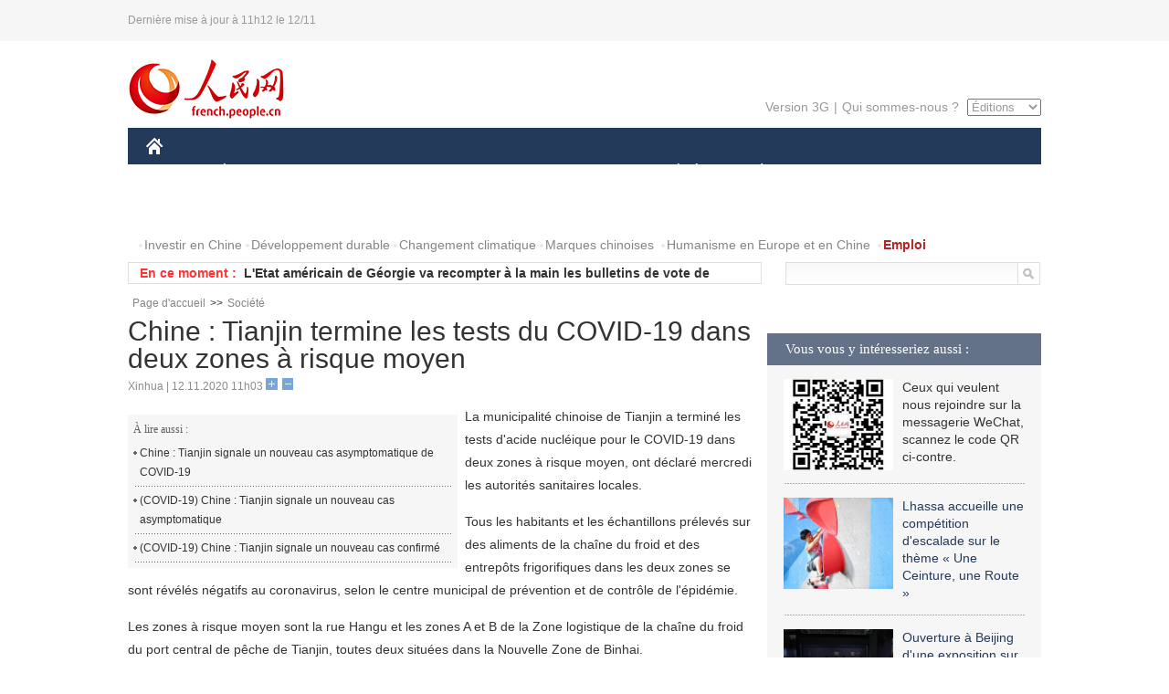

--- FILE ---
content_type: text/html
request_url: http://french.people.com.cn/VieSociale/n3/2020/1112/c31360-9779440.html
body_size: 7746
content:
<!DOCTYPE html PUBLIC "-//W3C//DTD XHTML 1.0 Transitional//EN" "http://www.w3.org/TR/xhtml1/DTD/xhtml1-transitional.dtd">
<html xmlns="http://www.w3.org/1999/xhtml">
<head>
<meta http-equiv="content-type" content="text/html;charset=UTF-8"/>
<meta http-equiv="Content-Language" content="utf-8" />
<meta content="all" name="robots" />
<title>Chine : Tianjin termine les tests du COVID-19 dans deux zones à risque moyen</title>
<meta name="copyright" content="" />
<meta name="description" content="La municipalité chinoise de Tianjin a terminé les tests d'acide nucléique pour le COVID-19 dans deux zones à risque moyen, ont déclaré mercredi les autorités sanitaires locales." />
<meta name="keywords" content="Tianjin" />
<meta name="filetype" content="0" />
<meta name="publishedtype" content="1" />
<meta name="pagetype" content="1" />
<meta name="catalogs" content="F_31360" />
<meta name="contentid" content="F_9779440" />
<meta name="publishdate" content="2020-11-12" />
<meta name="author" content="F_300898" />
<meta name="source" content="Source:Xinhua" />
<meta name="editor" content="">
<meta name="sourcetype" content="">
<link href="/img/2014frenchpd/page.css" type="text/css" rel="stylesheet" media="all" />
<meta name="viewport" content="width=device-width,initial-scale=1.0,minimum-scale=1.0,maximum-scale=1.0">
<!--[if IE]>
<link href="/img/2014frenchpd/hack_ie.css" type="text/css" rel="stylesheet" rev="stylesheet" media="all" />
<![endif]-->
<!--[if IE 6]>
<link href="/img/2014frenchpd/hack_ie6.css" type="text/css" rel="stylesheet" rev="stylesheet" media="all" />
<![endif]-->
<script type="text/javascript">
function doZoom(size){
	document.getElementById('p_content').style.fontSize=size+'px'
return false;
}
</script>
<script src="/img/2011english/jquery-1.7.1.min.js" type="text/javascript"></script>
<script src="/img/2014frenchpd/js/jquery.jdt.js" type="text/javascript"></script>
<script src="/img/2014frenchpd/js/nav.js" type="text/javascript"></script>
<script src="/img/2014frenchpd/js/tab.js" type="text/javascript"></script>
<script src="/img/2014frenchpd/js/jdt.js" type="text/javascript"></script>
</head>
<body>
<!--header-->
<div class="header clear none_320"><p><span>Dernière mise à jour à 11h12 le 12/11</span></p></div>
<!--nav-->
<div class="w1000 nav nav_3 oh clear">
	<div class="fl"><a href="http://french.peopledaily.com.cn/" target="_blank"><img src="/img/2014frenchpd/images/logo.jpg" alt="" /></a></div>
    <div class="fr none_320">
        <div class="nav_2 clear"><a href="http://french.people.com.cn/mobile/" target="_blank">Version 3G</a>|<a href="http://french.peopledaily.com.cn/209354/311716/index.html" target="_blank">Qui sommes-nous ?</a>
       	  <select onchange="window.location.href=this.value"> 
  				<option>Éditions</option>
<option value="http://www.people.com.cn/">中文简体</option>
<option value="http://english.people.com.cn/">English</option>
<option value="http://j.peopledaily.com.cn/">日本語</option> 
<option value="http://spanish.people.com.cn/">Español</option>
<option value="http://russian.people.com.cn/">Русский</option>
<option value="http://arabic.people.com.cn/">عربي</option>
<option value="http://kr.people.com.cn/">한국어</option>
<option value="http://german.people.com.cn/">Deutsch</option>
<option value="http://portuguese.people.com.cn/">Português</option>
			</select>
        </div>
    </div>
</div>
<div class="headerbg none_320">
	<div id="header">
		<a class="logo" href="http://french.peopledaily.com.cn/"><img src="/img/2014frenchpd/images/home.jpg" /></a>
		<!--nav-->
		<div id="nav">
			<a href="http://french.peopledaily.com.cn/Chine/" class="nav-link">CHINE</a>
<a href="http://french.peopledaily.com.cn/Economie/index.html" class="nav-link">ÉCONOMIE</a>
<a href="http://french.peopledaily.com.cn/International/index.html" class="nav-link">MONDE</a>
<a href="http://french.peopledaily.com.cn/Afrique/index.html" class="nav-link">AFRIQUE</a>
<a href="http://french.peopledaily.com.cn/Sci-Edu/index.html" class="nav-link">SCIENCE</a>
<a href="http://french.peopledaily.com.cn/Culture/index.html" class="nav-link">CULTURE</a>
<a href="http://french.peopledaily.com.cn/VieSociale/index.html" class="nav-link">SOCIÉTÉ</a>
<a href="http://french.peopledaily.com.cn/96851/index.html" class="nav-link">PLANÈTE</a>
<a href="http://french.peopledaily.com.cn/Sports/index.html" class="nav-link">SPORT</a>
<a href="http://french.peopledaily.com.cn/Tourisme/index.html" class="nav-link">TOURISME</a>
<a href="http://french.peopledaily.com.cn/Horizon/index.html" class="nav-link">OPINION</a>
<a href="http://french.peopledaily.com.cn/Photos/index.html" class="nav-link">PHOTOS</a>
<a href="http://french.peopledaily.com.cn/31966/414308/index.html" class="nav-link">VIDEOS</a>

		</div>
	</div>
</div>
<div class="w1000 nav3 clear none_320"><span><a href="a" target="_blank"></a></span><a href="http://french.peopledaily.com.cn/31966/311720/313675/index.html" target="_blank">Investir en Chine</a><a href="http://french.peopledaily.com.cn/31966/311720/311721/index.html" target="_blank">Développement durable</a><a href="http://french.peopledaily.com.cn/31966/311720/311722/index.html" target="_blank">Changement climatique</a><a href="http://french.peopledaily.com.cn/31966/311145/index.html" target="_blank">Marques chinoises</a>
<a href="http://french.peopledaily.com.cn/31966/311720/311744/index.html" target="_blank">Humanisme en Europe et en Chine</a>
<a href="http://french.peopledaily.com.cn/n3/2018/0920/c4-9502271.html" target="_blank"><span style="color: #b22222"><strong>Emploi</strong></span></a></div>
<div class="w1000 nav4 oh clear none_320">
  	<div class="fl">
    	<span>En ce moment :</span>
        <ul id="lun"><li><a href='/International/n3/2020/1112/c31356-9779464.html' target=_blank>L'Allemagne enregistre 18.487 nouveaux cas de COVID-19</a></li>
<li><a href='/International/n3/2020/1112/c31356-9779461.html' target=_blank>L'Etat américain de Géorgie va recompter à la main les bulletins de vote de l'élection présidentielle</a></li>
<li><a href='/International/n3/2020/1112/c31356-9779459.html' target=_blank>(COVID-19) L'Europe enregistre la semaine écoulée plus de la moitié de nouveaux cas du monde </a></li>
<li><a href='/International/n3/2020/1112/c31356-9779458.html' target=_blank>Le nombre d'hospitalisations liées au COVID-19 aux États-Unis atteint un record historique</a></li>
<li><a href='/International/n3/2020/1112/c31356-9779457.html' target=_blank>L'UE déclare vouloir acquérir jusqu'à 300 millions de doses du vaccin de BioNTech/Pfizer</a></li>
<li><a href='/Afrique/n3/2020/1112/c96852-9779453.html' target=_blank>Les exportations du Kenya vers les pays africains retrouvent leur niveau d'avant le COVID-19</a></li>
<li><a href='/VieSociale/n3/2020/1112/c31360-9779444.html' target=_blank>Aucun nouveau cas confirmé ou asymptomatique de COVID-19 signalé au Xinjiang depuis trois jours</a></li>
<li><a href='/VieSociale/n3/2020/1112/c31360-9779442.html' target=_blank>(COVID-19) Chine : Tianjin signale un nouveau cas confirmé de COVID-19</a></li>
<li><a href='/VieSociale/n3/2020/1112/c31360-9779440.html' target=_blank>Chine : Tianjin termine les tests du COVID-19 dans deux zones à risque moyen</a></li>
<li><a href='/Economie/n3/2020/1112/c31355-9779338.html' target=_blank>LVMH s'efforce d'exploiter le marché chinois des vins mousseux</a></li>

</ul>
<script type="text/javascript">
function wzlun(){
var container=document.getElementById("lun");
container.appendChild(container.firstChild);
}
setInterval("wzlun()",3000);
</script>
	</div>
    <div class="fr"><form action="http://search.people.com.cn/language/search.do" name="searchForm" method="post" target="_blank">
				<input type="hidden" name="dateFlag" value="false" />
				<input type="hidden" name="siteName" value="french"/>
				<input type="hidden" name="pageNum" value="1">
                <input type="text" name="keyword" id="keyword" class="on" value="" /><input type="image" name="button" id="button" value="search" src="/img/2014frenchpd/images/icon1.jpg" align="absmiddle" />
            	</form></div>
</div>
<!--d2nav-->
<div class="w1000 d2nav clear"><a href="http://french.peopledaily.com.cn/" class="clink">Page d'accueil</a>&gt;&gt;<a href="http://french.peopledaily.com.cn/VieSociale/" class="clink">Société</a></div>
<!--d2 p1-->
<div class="w1000 d2_content wb_content oh clear">
	<div class="d2_left wb_left fl">
    	<h1>Chine : Tianjin termine les tests du COVID-19 dans deux zones à risque moyen</h1>
        <div class="wb_1 txt_t clear">Xinhua | 12.11.2020 11h03 <input type="button" class="t1" onclick="return doZoom(16)"><input type="button" class="t2" onclick="return doZoom(14)"></div>
        <div class="wbbox clear">
        	<div class="fl">
            	<div class="wb_3 clear"><div></div></div>
            	<div class="wb_2 none_320">
<h3>À lire aussi :</h3>
<ul class="list_12 clear"><li><a href="/VieSociale/n3/2020/1111/c31360-9778847.html" target=_blank>Chine : Tianjin signale un nouveau cas asymptomatique de COVID-19</a></li><li><a href="/VieSociale/n3/2020/1110/c31360-9778460.html" target=_blank>(COVID-19) Chine : Tianjin signale un nouveau cas asymptomatique<br></a></li><li><a href="/VieSociale/n3/2020/1109/c31360-9777953.html" target=_blank>(COVID-19) Chine : Tianjin signale un nouveau cas confirmé</a></li></ul>
                </div>
            </div>
            <div id="p_content"><p>
	La municipalité chinoise de Tianjin a terminé les tests d'acide nucléique pour le COVID-19 dans deux zones à risque moyen, ont déclaré mercredi les autorités sanitaires locales.</p>
<p>
	Tous les habitants et les échantillons prélevés sur des aliments de la chaîne du froid et des entrepôts frigorifiques dans les deux zones se sont révélés négatifs au coronavirus, selon le centre municipal de prévention et de contrôle de l'épidémie.</p>
<p>
	Les zones à risque moyen sont la rue Hangu et les zones A et B de la Zone logistique de la chaîne du froid du port central de pêche de Tianjin, toutes deux situées dans la Nouvelle Zone de Binhai.</p>
<p>
	Depuis samedi, Tianjin a signalé un nouveau cas confirmé de COVID-19 et un cas asymptomatique, tous deux provenant de la société Hailian Frozen Food Co., Ltd. dans la Nouvelle Zone de Binhai.</p>
<p>
	Depuis mardi, Tianjin a entamé des tests du COVID-19 sur plus de 65.000 habitants de la rue Hangu et sur 370 employés des deux zones de la logistique de la chaîne du froid, ainsi que sur les aliments surgelés et l'environnement des entrepôts frigorifiques.</p>
</div>
            
            <div class="wb_10">(Rédacteurs :孙晨晨, Yishuang&nbsp;Liu)</div>
        </div>
        <div class="wb_9 oh" >
        	<div class="on1 clear">Partagez cet article sur :</div>
            <div class="on2 clear">
            	<div class="bdsharebuttonbox"><a href="#" class="bds_fbook" data-cmd="fbook" title="分享到Facebook"></a><a href="#" class="bds_twi" data-cmd="twi" title="分享到Twitter"></a><a href="#" class="bds_tsina" data-cmd="tsina" title="分享到新浪微博"></a><a href="#" class="bds_people" data-cmd="people" title="分享到人民微博"></a><a href="#" class="bds_renren" data-cmd="renren" title="分享到人人网"></a><a href="#" class="bds_weixin" data-cmd="weixin" title="分享到微信"></a></div>
				<script type="text/javascript">window._bd_share_config={"common":{"bdSnsKey":{},"bdText":"","bdMini":"2","bdMiniList":false,"bdPic":"","bdStyle":"0","bdSize":"32"},"share":{}};with(document)0[(getElementsByTagName('head')[0]||body).appendChild(createElement('script')).src='http://bdimg.share.baidu.com/static/api/js/share.js?v=89860593.js?cdnversion='+~(-new Date()/36e5)];
				</script>
            </div>
            
        </div>
        <div class="wb_4 clearfix none_320" >
        	<div class="fl">
            	<h3 class="p1_8 clear">Culture & sports</h3>
                
                <ul class="list_12 p1_2 clear"><li><a href='/Culture/n3/2020/1109/c31358-9778226.html' target=_blank>La CIIE sert aussi de plate-forme de communication culturelle</a></li>
<li><a href='/Culture/n3/2020/1105/c31358-9777124.html' target=_blank>La broderie Ou : un patrimoine culturel chinois</a></li>
<li><a href='/Culture/n3/2020/1105/c31358-9777082.html' target=_blank>Un livre rare français remis à la Bibliothèque nationale de Chine</a></li>
<li><a href='/Culture/n3/2020/1104/c31358-9776701.html' target=_blank>Concours d'éloquence des étudiants internationaux 2020 « Les caractères chinois et moi »</a></li>
<li><a href='/Culture/n3/2020/1102/c31358-9775442.html' target=_blank>La Chine met en place son centre de recherche de science-fiction à Beijing</a></li>

</ul>
            </div>
            <div class="fr">
            	<h3 class="p1_8 clear">Faits divers</h3>
                
                <ul class="list_12 p1_2 clear"><li><a href='/VieSociale/n3/2020/1112/c31360-9779444.html' target=_blank>Aucun nouveau cas confirmé ou asymptomatique de COVID-19 signalé au Xinjiang depuis trois jours</a></li>
<li><a href='/VieSociale/n3/2020/1112/c31360-9779442.html' target=_blank>(COVID-19) Chine : Tianjin signale un nouveau cas confirmé de COVID-19</a></li>
<li><a href='/VieSociale/n3/2020/1112/c31360-9779440.html' target=_blank>Chine : Tianjin termine les tests du COVID-19 dans deux zones à risque moyen</a></li>
<li><a href='/VieSociale/n3/2020/1111/c31360-9779085.html' target=_blank>Shenzhen va mettre en œuvre une politique de congés payés pour les salariés</a></li>
<li><a href='/VieSociale/n3/2020/1111/c31360-9778847.html' target=_blank>Chine : Tianjin signale un nouveau cas asymptomatique de COVID-19</a></li>

</ul>
            </div>
        </div>
      	<div class="d2_1 wb_5 oh clear">
            <h2>À découvrir également :</h2>
            <ul><li><a href="http://french.peopledaily.com.cn/VieSociale/n3/2019/0715/c31360-9597331.html" target=_blank><img src="/NMediaFile/2019/0717/FOREIGN201907171106214413631944593.jpg" width="150" height="75"/></a><a href="http://french.peopledaily.com.cn/VieSociale/n3/2019/0715/c31360-9597331.html" target=_blank>Hunan : des slacklineurs offrent un spectacle à haute altitude</a></li>
<li><a href="http://french.peopledaily.com.cn/VieSociale/n3/2019/0715/c31360-9597205.html" target=_blank><img src="/NMediaFile/2019/0717/FOREIGN201907171105369070860779140.jpg" width="150" height="75"/></a><a href="http://french.peopledaily.com.cn/VieSociale/n3/2019/0715/c31360-9597205.html" target=_blank>Un hôpital transplante avec succès des reins de bébé à une femme</a></li>
<li><a href="http://french.peopledaily.com.cn/VieSociale/n3/2019/0709/c31360-9595641.html" target=_blank><img src="/NMediaFile/2019/0717/FOREIGN201907171104395331311898924.jpg" width="150" height="75"/></a><a href="http://french.peopledaily.com.cn/VieSociale/n3/2019/0709/c31360-9595641.html" target=_blank>Deux bronzes de retour en Chine</a></li>
<li><a href="http://french.peopledaily.com.cn/Culture/n3/2019/0708/c31358-9595356.html" target=_blank><img src="/NMediaFile/2019/0717/FOREIGN201907171102544435833859305.jpg" width="150" height="75"/></a><a href="http://french.peopledaily.com.cn/Culture/n3/2019/0708/c31358-9595356.html" target=_blank>La Chine compte 55 sites au Patrimoine mondial 
</a></li>
<li><a href="http://french.peopledaily.com.cn/Culture/n3/2019/0705/c31358-9594976.html" target=_blank><img src="/NMediaFile/2019/0717/FOREIGN201907171102109756243465932.jpg" width="150" height="75"/></a><a href="http://french.peopledaily.com.cn/Culture/n3/2019/0705/c31358-9594976.html" target=_blank>Le grand bazar d'Urumqi entre dans la haute saison touristique</a></li>
<li><a href="http://french.peopledaily.com.cn/Culture/n3/2019/0608/c31358-9585973.html" target=_blank><img src="/NMediaFile/2019/0612/FOREIGN201906121530483507081319852.jpg" width="150" height="75"/></a><a href="http://french.peopledaily.com.cn/Culture/n3/2019/0608/c31358-9585973.html" target=_blank>Les « animateurs dégustateurs » offrent un festin visuel aux internautes</a></li>
<li><a href="http://french.peopledaily.com.cn/Culture/n3/2019/0520/c31358-9579718.html" target=_blank><img src="/NMediaFile/2019/0523/FOREIGN201905231508100727422103786.jpg" width="150" height="75"/></a><a href="http://french.peopledaily.com.cn/Culture/n3/2019/0520/c31358-9579718.html" target=_blank><font size="1">Les valeurs culturelles de la Journée internationale des musées dans une perspective mondiale</font></a></li>
<li><a href="http://french.peopledaily.com.cn/Culture/n3/2019/0517/c31358-9579231.html" target=_blank><img src="/NMediaFile/2019/0523/FOREIGN201905231507145443489761639.jpg" width="150" height="75"/></a><a href="http://french.peopledaily.com.cn/Culture/n3/2019/0517/c31358-9579231.html" target=_blank>Mort à 102 ans de I.M. Pei, l'architecte de la pyramide du Louvre</a></li>
</ul>
        </div>
        <div class="wb_6 clear none_320">
        	<form action="http://foreign_comments.people.cn/france/index.php/Comment/insercomment" id="form" name="form" method="post" accept-charset="utf-8">
            <input type = "hidden" name = "type" value = "0">
            <input type = "hidden" name = "news_id" id = "news_id" value = "9779440">
            <input type = "hidden" name = "news_url" value = "http://french.peopledaily.com.cn/VieSociale/n3/2020/1112/c31360-9779440.html">
            <input type = "hidden" name = "news_title" value = 'Chine : Tianjin termine les tests du COVID-19 dans deux zones à risque moyen'>
            <input type = "hidden" name = "node_id" value = "31360">
        	<ul>
            	<li>Votre pseudo <input type="text"  name="uid" id="uid" class="on" /></li>
                <li><textarea  name="comment" id="comment" cols="45" rows="5"></textarea></li>
                <li class="on"><img src="/img/2014frenchpd/images/icon3.jpg" alt="" onclick="chake_submit()" />&nbsp;&nbsp;&nbsp;&nbsp;<a href="http://foreign_comments.people.cn/france/index.php/comment/netuser/9779440" target="_blank"><img src="/img/2014frenchpd/images/icon4.jpg" alt="" /></a></li>
            </ul>
            </form>
        </div>
        <div class="ly_1 clearfix">
      		
      	</div>
    </div>
  	<div class="d2_right fr none_320">
  		
        
        <div class="d2_5 oh clear">
            <h3 class="p1_8 clear">Vous vous y intéresseriez aussi :</h3>
            <ul class="p1_11 clear"><li><img src="/NMediaFile/2017/0817/FOREIGN201708171045119471314818298.jpg" width="120" height="100"/>Ceux qui veulent nous rejoindre sur la messagerie WeChat, scannez le code QR ci-contre.</li>
<li><a href="http://french.peopledaily.com.cn/Sports/n3/2019/0712/c31359-9596819.html" target="_blank"><img src="/NMediaFile/2019/0717/FOREIGN201907171110190233570092692.jpg" width="120" height="100"/></a><a href="http://french.peopledaily.com.cn/Sports/n3/2019/0712/c31359-9596819.html" target="_blank">Lhassa accueille une compétition d'escalade sur le thème « Une Ceinture, une Route »</a></li>
<li><a href="http://french.peopledaily.com.cn/Culture/n3/2019/0717/c31358-9597883.html" target="_blank"><img src="/NMediaFile/2019/0717/FOREIGN201907171109049523644860010.jpg" width="120" height="100"/></a><a href="http://french.peopledaily.com.cn/Culture/n3/2019/0717/c31358-9597883.html" target="_blank">Ouverture à Beijing d'une exposition sur un site chinois du patrimoine mondial</a></li>
<li><a href="http://french.peopledaily.com.cn/Culture/n3/2019/0715/c31358-9597125.html" target="_blank"><img src="/NMediaFile/2019/0717/FOREIGN201907171108056748748183348.jpg" width="120" height="100"/></a><a href="http://french.peopledaily.com.cn/Culture/n3/2019/0715/c31358-9597125.html" target="_blank">Ouverture d'une exposition sur Balzac dans l'est de la Chine</a></li>
<li><a href="http://french.peopledaily.com.cn/VieSociale/n3/2019/0611/c31360-9586681.html" target="_blank"><img src="/NMediaFile/2019/0612/FOREIGN201906121534323492933713396.jpg" width="120" height="100"/></a><a href="http://french.peopledaily.com.cn/VieSociale/n3/2019/0611/c31360-9586681.html" target="_blank">La Chine a enregistré 15 millions de dons de sang en 2018</a></li>
</ul>
        </div>
        <div class="d2_5 oh clear">
        	<h3 class="p1_8 clear">Sélection du jour</h3>
    	<ul class="list_14 p1_2 p1_16 clear"><li><a href='/Economie/n3/2020/1111/c31355-9779123.html' target=_blank>Les consommateurs chinois ont beaucoup dépensé pour le Festival des célibataires du Double 11</a></li>
<li><a href='/Economie/n3/2020/1111/c31355-9779121.html' target=_blank>Les accords conclus lors de la 3e CIIE signes d'une forte confiance mondiale</a></li>
<li><a href='/Economie/n3/2020/1111/c31355-9779111.html' target=_blank>La technologie nucléaire chinoise Hualong One de 3e génération répond aux normes européennes EUR</a></li>
<li><a href='/VieSociale/n3/2020/1111/c31360-9779085.html' target=_blank>Shenzhen va mettre en œuvre une politique de congés payés pour les salariés</a></li>
<li><a href='/Economie/n3/2020/1111/c31355-9779083.html' target=_blank>Les entreprises logistiques se préparent pour la fête du shopping du Double 11 en Chine</a></li>
<li><a href='/n3/2020/1111/c31357-9779081.html' target=_blank>Le FAST, "l'œil céleste de la Chine", a découvert plus de 240 pulsars</a></li>
<li><a href='/Economie/n3/2020/1111/c31355-9779054.html' target=_blank>La 3e CIIE s'est tenue avec un fort accent sur la sécurité</a></li>

</ul>
        </div>
        <h3 class="p1_8 clear">Conseils de la rédaction :</h3>
        <div class="text_box" id="box2">
            <ul><li><a href="http://french.peopledaily.com.cn/Culture/n3/2019/0709/c31358-9595677.html" target=_blank><img src="/NMediaFile/2019/0717/FOREIGN201907171113202088448954926.jpg" width="300" height="180"/></a><b><a href="http://french.peopledaily.com.cn/Culture/n3/2019/0709/c31358-9595677.html" target=_blank>Réouverture des grottes de Mogao après des pluies torrentielles</a></b></li>
<li><a href="http://french.peopledaily.com.cn/Sports/n3/2019/0715/c31359-9597269.html" target=_blank><img src="/NMediaFile/2019/0717/FOREIGN201907171112267414370033820.jpg" width="300" height="180"/></a><b><a href="http://french.peopledaily.com.cn/Sports/n3/2019/0715/c31359-9597269.html" target=_blank>Djokovic bat Federer lors d'une finale historique à Wimbledon</a></b></li>
<li><a href="http://french.peopledaily.com.cn/Culture/n3/2019/0610/c31358-9586219.html" target=_blank><img src="/NMediaFile/2019/0612/FOREIGN201906121531406789758872104.jpg" width="300" height="180"/></a><b><a href="http://french.peopledaily.com.cn/Culture/n3/2019/0610/c31358-9586219.html" target=_blank>Croatie : course de bateaux-dragons à Zagreb</a></b></li>
</ul>
        </div>
        <div class="d2_6 oh clear">
        	<h3 class="p1_8 clear">Les articles les plus lus</h3>
		<div class="p1_9 clear"><span>du jour</span>|<span class="on">de la semaine</span>|<span>du mois</span></div>
            <div class="p1_10 clear">
                <ul style="display:block;"><li><span>1</span><a href="/Chine/n3/2020/1111/c31354-9778860.html" title="Xi Jinping : le multilatéralisme l'emportera sur l'unilatéralisme" target=_blank>Xi Jinping : le multilatéralisme l'emportera sur l'unilatér…</a></li><li><span>2</span><a href="/Afrique/n3/2020/1111/c96852-9778881.html" title="(COVID-19) Tunisie: le nombre de décès franchit la barre de 2.000" target=_blank>(COVID-19) Tunisie: le nombre de décès franchit la barre de…</a></li><li><span>3</span><a href="/Economie/n3/2020/1111/c31355-9779111.html" title="La technologie nucléaire chinoise Hualong One de 3e génération répond aux normes européennes EUR" target=_blank>La technologie nucléaire chinoise Hualong One de 3e générat…</a></li><li><span>4</span><a href="/n3/2020/1111/c31357-9779081.html" title="Le FAST, &quot;l'œil céleste de la Chine&quot;, a découvert plus de 240 pulsars" target=_blank>Le FAST, &quot;l'œil céleste de la Chine&quot;, a découvert plus de 2…</a></li><li><span>5</span><a href="/Economie/n3/2020/1111/c31355-9779123.html" title="Les consommateurs chinois ont beaucoup dépensé pour le Festival des célibataires du Double 11" target=_blank>Les consommateurs chinois ont beaucoup dépensé pour le Fest…</a></li></ul>
                <ul><li><span>1</span><a href="/Afrique/n3/2020/1109/c96852-9777979.html" title="Maroc : les services de sécurité ont déjoué une tentative de trafic de plus d'une tonne de résine de cannabis" target=_blank>Maroc : les services de sécurité ont déjoué une tentative d…</a></li><li><span>2</span><a href="/Chine/n3/2020/1105/c31354-9776755.html" title="DISCOURS DE M. XI JINPING PRÉSIDENT DE LA RÉPUBLIQUE POPULAIRE DE CHINE À LA CÉRÉMONIE D'OUVERTURE DE LA TROISIÈME EXPOSITION INTERNATIONALE D'IMPORTATION DE LA CHINE" target=_blank>DISCOURS DE M. XI JINPING PRÉSIDENT DE LA RÉPUBLIQUE POPULA…</a></li><li><span>3</span><a href="/VieSociale/n3/2020/1109/c31360-9778229.html" title="Des chercheurs chinois et allemands découvrent une phytothérapie « prometteuse » pour modérer le COVID-19" target=_blank>Des chercheurs chinois et allemands découvrent une phytothé…</a></li><li><span>4</span><a href="/Economie/n3/2020/1106/c31355-9777509.html" title="Un pneu de voiture sans air fabriqué par Michelin présenté lors de la 3e CIIE" target=_blank>Un pneu de voiture sans air fabriqué par Michelin présenté …</a></li><li><span>5</span><a href="/n3/2020/1105/c31357-9777172.html" title="Les astronomes ont réalisé une percée grâce au télescope chinois FAST" target=_blank>Les astronomes ont réalisé une percée grâce au télescope ch…</a></li></ul>
                <ul><li><span>1</span><a href="/VieSociale/n3/2020/1026/c31360-9772880.html" title="Dissiper les rumeurs : les personnes qui se remettent du coronavirus y sont-elles immunisées à long terme ?" target=_blank>Dissiper les rumeurs : les personnes qui se remettent du co…</a></li><li><span>2</span><a href="/Afrique/n3/2020/1014/c96852-9768963.html" title="Le Bénin se dote d'une plate-forme nationale de paiement électronique" target=_blank>Le Bénin se dote d'une plate-forme nationale de paiement él…</a></li><li><span>3</span><a href="/n3/2020/1020/c31357-9771041.html" title="Selon The Lancet, les résultats préliminaires montrent que le vaccin chinois anti-COVID-19 est sûr" target=_blank>Selon The Lancet, les résultats préliminaires montrent que …</a></li><li><span>4</span><a href="/Chine/n3/2020/1012/c31354-9768021.html" title="La Chine souhaite approfondir sa coopération avec l'Algérie pour faire franchir une nouvelle étape à leur partenariat stratégique global" target=_blank>La Chine souhaite approfondir sa coopération avec l'Algérie…</a></li><li><span>5</span><a href="/Afrique/n3/2020/1104/c96852-9776324.html" title="(COVID-19 ) Tunisie: la pandémie ne fait qu'empirer la situation économique qui devient critique " target=_blank>(COVID-19 ) Tunisie: la pandémie ne fait qu'empirer la situ…</a></li></ul>
            </div>
        </div>
        
  	</div>
</div>
<!--ad-->

<!--link-->

<!--copyright-->
<div id="copyright">Copyright &copy; 2000-2020 Tous droits réservés.</div>
<script src="/img/FOREIGN/2015/11/212722/js/jquery.cookie.js" type="text/javascript"></script>
<script type="text/javascript">
function chake_submit(){
	var uid = $('#uid').val();  
	var comment = $('#comment').val(); 
	var news_id = $('#news_id').val();

	var cookies_newsid = $.cookie(news_id);
	if (cookies_newsid == comment){
		alert('Merci d’éviter les spams.');
		return false;
	}else{
		if(uid == ''){
			alert('Choisir un pseudo');
			return false;
		}
		if(comment == ''){
		   alert('Laissez un commentaire.');
		   return false;
		}
		$.cookie(news_id, comment, { expires: 1 }); 
		document.getElementById('form').submit();  
	}
}
</script>
<script src="http://tools.people.com.cn/css/2010tianrun/webdig_test.js" language="javascript" type="text/javascript" async></script>
<img src="http://counter.people.cn:8000/d.gif?id=9779440" width=0 height=0 style="display:none;">
</body>
</html>